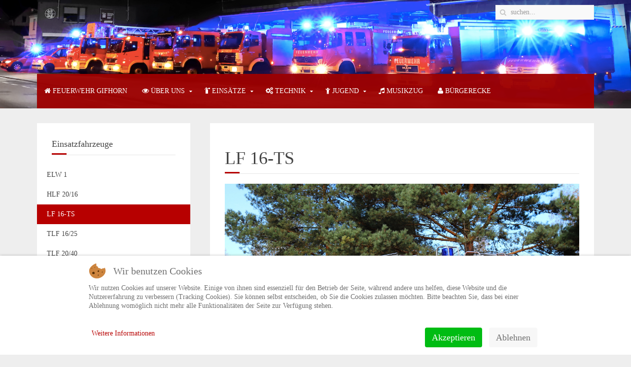

--- FILE ---
content_type: text/html; charset=utf-8
request_url: https://feuerwehr-gifhorn.de/index.php/lf-16-ts
body_size: 6803
content:
<!DOCTYPE HTML>
<html lang="de-de" dir="ltr"  data-config='{"twitter":0,"plusone":0,"facebook":1,"style":"default"}'>


<head>
<script type="text/javascript">  (function(){ function blockCookies(disableCookies, disableLocal, disableSession){ if(disableCookies == 1){ if(!document.__defineGetter__){ Object.defineProperty(document, 'cookie',{ get: function(){ return ''; }, set: function(){ return true;} }); }else{ var oldSetter = document.__lookupSetter__('cookie'); if(oldSetter) { Object.defineProperty(document, 'cookie', { get: function(){ return ''; }, set: function(v){    JFactory::getSession()->getID()   if(v.match(/reDimCookieHint\=/) || v.match(/d76ea30d5bc3b62e98ca3b388fc26b8b\=/)) { oldSetter.call(document, v); } return true; } }); } } var cookies = document.cookie.split(';'); for (var i = 0; i < cookies.length; i++) { var cookie = cookies[i]; var pos = cookie.indexOf('='); var name = ''; if(pos > -1){ name = cookie.substr(0, pos); }else{ name = cookie; } if(name.match(/reDimCookieHint/)) { document.cookie = name + '=; expires=Thu, 01 Jan 1970 00:00:00 GMT'; } } } if(disableLocal == 1){ window.localStorage.clear(); window.localStorage.__proto__ = Object.create(window.Storage.prototype); window.localStorage.__proto__.setItem = function(){ return undefined; }; } if(disableSession == 1){ window.sessionStorage.clear(); window.sessionStorage.__proto__ = Object.create(window.Storage.prototype); window.sessionStorage.__proto__.setItem = function(){ return undefined; }; } } blockCookies(1,1,1); }()); </script>


<meta http-equiv="X-UA-Compatible" content="IE=edge">
<meta name="viewport" content="width=device-width, initial-scale=1">
<meta charset="utf-8" />
	<base href="https://feuerwehr-gifhorn.de/index.php/lf-16-ts" />
	<meta name="keywords" content="ff,feuerwehr,stützpunktfeuerwehr,stützpunkt,gifhorn,112,niedersachsen,retten,loeschen,bergen,schuetzen,elw,hlf20/16,lf16-ts,tlf16/25,tlf20/40,dlk23/12,rw2,gw-g3,sw1000,gw-l,gw-n,doka,mtw,bvd,KodoW,tlf,tankschloefahrzeug,loeschgruppenfahrzeug,mannschaftstransportwagen,mannschaftstransportfahrzeug,führungsfahrzeug,loeschgruppenfahrzeug,tragkraftspritzenfahrzeug,gerätewagen logistik,einsatz,einsaetze,einsatzabschnitt,abschnitt,abschnittsbildung,ausbildung,veranstaltung,jugendfeuerwehr,kinderfeuerwehr,jf,ff,ffw,löschzug,zug,zugstärke,zugfuehrer,gruppe,gruppenfuehrer,einsatzleiter,kommunikation,einsatzstellenorganisation,standardeinsatzregel,fuehrungsstruktur" />
	<meta name="author" content="Fire-Admin" />
	<meta name="description" content="Die Freiwillige Feuerwehr Stadt Gifhorn - Ortsfeuerwehr Gifhorn - stellt sich vor!
Wir sind für Sie da, 365 Tage im Jahr, 7 Tage die Woche, 24 Stunden am Tag." />
	<meta name="generator" content="Joomla! - Open Source Content Management" />
	<title>LF 16-TS</title>
	<link href="https://feuerwehr-gifhorn.de/index.php/component/search/?Itemid=228&amp;format=opensearch" rel="search" title="Suchen Die Freiwillige Feuerwehr Stadt Gifhorn - Ortsfeuerwehr Gifhorn" type="application/opensearchdescription+xml" />
	<link href="/templates/jp-classic/favicon.ico" rel="shortcut icon" type="image/vnd.microsoft.icon" />
	<link href="/plugins/system/jce/css/content.css?3b4466f9ede9991ad273d49352866c01" rel="stylesheet" />
	<link href="/plugins/system/jcemediabox/css/jcemediabox.min.css?0072da39200af2a5f0dbaf1a155242cd" rel="stylesheet" />
	<link href="/plugins/system/cookiehint/css/redimstyle.css?3b4466f9ede9991ad273d49352866c01" rel="stylesheet" />
	<style>
#redim-cookiehint-bottom {position: fixed; z-index: 99999; left: 0px; right: 0px; bottom: 0px; top: auto !important;}
	</style>
	<script type="application/json" class="joomla-script-options new">{"csrf.token":"b1c1607936cbed546ab8b4e3f00016ec","system.paths":{"root":"","base":""}}</script>
	<script src="/media/jui/js/jquery.min.js?3b4466f9ede9991ad273d49352866c01"></script>
	<script src="/media/jui/js/jquery-noconflict.js?3b4466f9ede9991ad273d49352866c01"></script>
	<script src="/media/jui/js/jquery-migrate.min.js?3b4466f9ede9991ad273d49352866c01"></script>
	<script src="/media/jui/js/bootstrap.min.js?3b4466f9ede9991ad273d49352866c01"></script>
	<script src="/media/system/js/core.js?3b4466f9ede9991ad273d49352866c01"></script>
	<script src="/plugins/system/jcemediabox/js/jcemediabox.min.js?d67233ea942db0e502a9d3ca48545fb9"></script>
	<script>
jQuery(document).ready(function(){WfMediabox.init({"base":"\/","theme":"standard","width":"","height":"","lightbox":0,"shadowbox":0,"icons":1,"overlay":1,"overlay_opacity":0.8,"overlay_color":"#000000","transition_speed":500,"close":2,"scrolling":"fixed","labels":{"close":"Close","next":"Next","previous":"Previous","cancel":"Cancel","numbers":"{{numbers}}","numbers_count":"{{current}} of {{total}}","download":"Download"}});});
	</script>

<link rel="apple-touch-icon-precomposed" href="/templates/jp-classic/apple_touch_icon.png">
<link rel="stylesheet" href="/templates/jp-classic/css/bootstrap.css">
<link rel="stylesheet" href="/templates/jp-classic/css/joomlaplates.css">
<link rel="stylesheet" href="/templates/jp-classic/css/theme.css">
<link rel="stylesheet" href="/templates/jp-classic/css/custom.css">
<script src="/templates/jp-classic/warp/vendor/uikit/js/uikit.js"></script>
<script src="/templates/jp-classic/warp/vendor/uikit/js/components/autocomplete.js"></script>
<script src="/templates/jp-classic/warp/vendor/uikit/js/components/search.js"></script>
<script src="/templates/jp-classic/warp/vendor/uikit/js/components/sticky.js"></script>
<script src="/templates/jp-classic/warp/vendor/uikit/js/components/tooltip.js"></script>
<script src="/templates/jp-classic/warp/vendor/uikit/js/components/lightbox.js"></script>
<script src="/templates/jp-classic/warp/js/social.js"></script>
<script src="/templates/jp-classic/js/theme.js"></script>
<style type="text/css">
.top-outer {background-image:url(https://feuerwehr-gifhorn.de/images/Logos/IMG_7576.jpg)}
.top-outer {background-color:#b70000}
</style>


<!-- BEGIN Advanced Google Analytics - http://deconf.com/advanced-google-analytics-joomla/ -->

<script type="text/javascript">
  (function(i,s,o,g,r,a,m){i['GoogleAnalyticsObject']=r;i[r]=i[r]||function(){
  (i[r].q=i[r].q||[]).push(arguments)},i[r].l=1*new Date();a=s.createElement(o),
  m=s.getElementsByTagName(o)[0];a.async=1;a.src=g;m.parentNode.insertBefore(a,m)
  })(window,document,'script','//www.google-analytics.com/analytics.js','ga');
  ga('create', 'UA-110595467-1', 'auto');  
  
ga('require', 'displayfeatures');
ga('set', 'anonymizeIp', true);
ga('set', 'dimension1', 'Fire-Admin');
ga('set', 'dimension2', 'Fahrzeuge');
ga('set', 'dimension4', 'guest');
ga('send', 'pageview');
</script>
<!-- END Advanced Google Analytics -->


</head>

<body class="tm-sidebar-a-left tm-sidebars-1 tm-isblog">

	<div class="top-outer uk-cover-background">
		<div class="uk-container uk-container-center no-space">
						<div class="tm-toolbar uk-clearfix uk-hidden-small no-space dark">

								<div class="uk-float-left"><div class="uk-panel" >
	<p style="text-align: left;">&nbsp;</p>
<p style="text-align: right;">&nbsp;</p>
<p>&nbsp;</p>
<p>&nbsp;</p></div></div>
				
								<div class="uk-float-right"><div class="uk-panel" >
<form id="search-92-696ca457c7902" class="uk-search" action="/index.php/lf-16-ts" method="post" data-uk-search="{'source': '/index.php/component/search/?tmpl=raw&amp;type=json&amp;ordering=&amp;searchphrase=all', 'param': 'searchword', 'msgResultsHeader': 'Suchergebnis', 'msgMoreResults': 'Weitere Ergebnisse', 'msgNoResults': 'Nichts gefunden', flipDropdown: 1}">
	<input class="uk-search-field" type="text" name="searchword" placeholder="suchen...">
	<input type="hidden" name="task"   value="search">
	<input type="hidden" name="option" value="com_search">
	<input type="hidden" name="Itemid" value="228">
</form>
</div></div>
				
			</div>
			
			
						<nav style="margin-bottom:0" class="tm-navbar uk-navbar" data-uk-sticky="{top:-300, animation: 'uk-animation-slide-top'}">

								<ul class="uk-navbar-nav uk-hidden-small">
<li><a href="/index.php"><i class="uk-icon-home"></i> Feuerwehr Gifhorn</a></li><li class="uk-parent" data-uk-dropdown="{'preventflip':'y'}" aria-haspopup="true" aria-expanded="false"><a href="/index.php/ueber-uns"><i class="uk-icon-eye"></i> Über uns</a><div class="uk-dropdown uk-dropdown-navbar uk-dropdown-width-1"><div class="uk-grid uk-dropdown-grid"><div class="uk-width-1-1"><ul class="uk-nav uk-nav-navbar"><li><a href="/index.php/ueber-uns/ueber-unsere-stadt"><i class="uk-icon-bullseye"></i> Über unsere Stadt</a></li><li class="uk-parent"><a href="/index.php/ueber-uns/geschichte"><i class="uk-icon-film"></i> Geschichte</a><ul class="uk-nav-sub"><li><a href="/index.php/ueber-uns/geschichte/leitung-der-feuerwehr">Leitung der Feuerwehr</a></li><li><a href="/index.php/ueber-uns/geschichte/jugendwarte-seit-1964">Jugendwarte seit 1964</a></li><li><a href="/index.php/ueber-uns/geschichte/kinderwarte-seit-gruendung">Kinderwarte seit 2014</a></li></ul></li><li class="uk-parent"><a href="/index.php/ueber-uns/veranstaltung"><i class="uk-icon-suitcase"></i> Veranstaltung</a><ul class="uk-nav-sub"><li><a href="/index.php/ueber-uns/veranstaltung/tag-der-offenen-tore"><i class="uk-icon-star"></i> Tag der offenen Tore</a></li></ul></li><li><a href="/index.php/ueber-uns/einsaetze-2019"><i class="uk-icon-arrows-alt"></i> Einsatz-Übungen</a></li><li><a href="/index.php/ueber-uns/mitglied-werden"><i class="uk-icon-group"></i> Mitglied werden</a></li><li><a href="/index.php/ueber-uns/einsatzgebiet"><i class="uk-icon-globe"></i> Einsatzgebiet</a></li><li><a href="/index.php/ueber-uns/bereitschaftsdienste"><i class="uk-icon-volume-up"></i> Bereitschaftsdienste</a></li><li><a href="/index.php/ueber-uns/mannschaft-der-ffw"><i class="uk-icon-asl-interpreting"></i> Mannschaft der FFw</a></li><li><a href="/index.php/ueber-uns/brandschutzerziehung"><i class="uk-icon-gg"></i> Brandschutzerziehung</a></li><li><a href="/index.php/ueber-uns/aenderungsmitteilung"><i class="uk-icon-edit"></i> Änderungsmitteilung</a></li></ul></div></div></div></li><li class="uk-parent" data-uk-dropdown="{'preventflip':'y'}" aria-haspopup="true" aria-expanded="false"><a href="/index.php/einsaetze"><i class="uk-icon-fire-extinguisher"></i> Einsätze</a><div class="uk-dropdown uk-dropdown-navbar uk-dropdown-width-1"><div class="uk-grid uk-dropdown-grid"><div class="uk-width-1-1"><ul class="uk-nav uk-nav-navbar"><li><a href="/index.php/einsaetze/einsaetze"><i class="uk-icon-fire-extinguisher"></i> Einsatzliste</a></li><li><a href="/index.php/einsaetze/einsatzarten"><i class="uk-icon-bookmark"></i> Einsatzarten</a></li><li><a href="/index.php/einsaetze/jahresrueckblick-2"><i class="uk-icon-calendar-check-o"></i> Monatsrückblicke</a></li></ul></div></div></div></li><li class="uk-parent" data-uk-dropdown="{'preventflip':'y'}" aria-haspopup="true" aria-expanded="false"><a href="/index.php/ausruestung"><i class="uk-icon-cogs"></i> Technik</a><div class="uk-dropdown uk-dropdown-navbar uk-dropdown-width-1"><div class="uk-grid uk-dropdown-grid"><div class="uk-width-1-1"><ul class="uk-nav uk-nav-navbar"><li><a href="/index.php/ausruestung/feuerwehrhaus"><i class="uk-icon-home"></i> Feuerwehrhaus</a></li><li><a href="/index.php/ausruestung/fahrzeuge"><i class="uk-icon-automobile"></i> Einsatzfahrzeuge</a></li><li><a href="/index.php/ausruestung/ausruestung2"><i class="uk-icon-wrench"></i> Ausrüstung</a></li><li><a href="/index.php/ausruestung/atemschutz"><i class="uk-icon-heart"></i> Atemschutz</a></li><li><a href="/index.php/ausruestung/gefahrgut"><i class="uk-icon-flask"></i> Gefahrgut</a></li><li><a href="/index.php/ausruestung/sonder-dienste"><i class="uk-icon-tachometer"></i> Fahrerfortbildung</a></li></ul></div></div></div></li><li class="uk-parent" data-uk-dropdown="{'preventflip':'y'}" aria-haspopup="true" aria-expanded="false"><a href="/index.php/jugend"><i class="uk-icon-child"></i> Jugend</a><div class="uk-dropdown uk-dropdown-navbar uk-dropdown-width-1"><div class="uk-grid uk-dropdown-grid"><div class="uk-width-1-1"><ul class="uk-nav uk-nav-navbar"><li><a href="/index.php/jugend/kinderfeuerwehr"><i class="uk-icon-child"></i> Kinderfeuerwehr</a></li><li><a href="/index.php/jugend/jugendfeuerwehr"><i class="uk-icon-child"></i> Jugendfeuerwehr</a></li></ul></div></div></div></li><li><a href="/index.php/musikzug"><i class="uk-icon-music"></i> Musikzug</a></li><li><a href="/index.php/buergerecke"><i class="uk-icon-user"></i> Bürgerecke</a></li></ul>				
								<a href="#offcanvas" class="uk-navbar-toggle uk-visible-small" data-uk-offcanvas></a>
				
				
				
			</nav>
					</div>
	</div>
	
	<div class="uk-container uk-container-center">

		
										<div class="tm-middle uk-grid" data-uk-grid-match data-uk-grid-margin>

						<div class="tm-main uk-width-medium-7-10 uk-push-3-10">

				
								<main class="tm-content">

					
					<div id="system-message-container">
</div>
<article class="uk-article" >

	
		<h1 class="uk-article-title">
					LF 16-TS			</h1>
	
	
	
						<img class="uk-align-left" src="/images/Fahrzeuge/Fahrezeuge_neu_2022/11_44-10.jpg" alt="">
			
	
			
<p>Funkrufname: Florian Gifhorn <strong><span style="color: #ff0000;">11-44-10<br /></span></strong></p>
<p>Besatzung: 1:8</p>
<p>Motorleistung: 159 kW (=220 PS)</p>
<p>Baujahr: 1990</p>
<p>Zulässiges Gesamtgewicht: 12 t</p>
<p>Fahrzeugtyp: Mercedes 1222 AF</p>
<p>Aufbauhersteller: GFT</p>
<p>Pumpenleistung (Front): 1600 l/min bei 8 bar</p>
<p>Pumpenleistung (TS): 1000 l/min bei 10 bar</p>
<p>&nbsp;</p>
<p>&nbsp;</p>
<p>Dieses Fahrzeug wird aufgrund der 2 vorhandenen unabhängigen Pumpen und der umfangreichen Beladung mit Schlauchmaterial in der Wasserförderung eingesetzt.</p>
<p>&nbsp;</p>
<p>Es ist geeignet:</p>
<ul class="list-arrow arrow-red">
<li>zur Wasserförderung über lange Wegstrecken.</li>
<li>zur Förderung von Löschwasser aus Wasserentnahmestellen.</li>
</ul> 	
	
	
	
	
	
	
</article>
				</main>
				
				
			</div>
			
                                                            <aside class="tm-sidebar-a uk-width-medium-3-10 uk-pull-7-10"><div class="uk-panel uk-panel-box" data-uk-scrollspy="{cls:''}"><h3 class="uk-panel-title">Einsatzfahrzeuge</h3><ul class="uk-nav uk-nav-parent-icon uk-nav-side" data-uk-nav="{}">
<li><a href="/index.php/elw-1">ELW 1</a></li><li><a href="/index.php/hilfeleistungsloeschgruppenfahrzeug-hlf-20-16">HLF 20/16</a></li><li class="uk-active"><a href="/index.php/lf-16-ts">LF 16-TS</a></li><li><a href="/index.php/tlf-16-25">TLF 16/25</a></li><li><a href="/index.php/tlf-20-40">TLF 20/40</a></li><li><a href="/index.php/dlk-23-12">DLK 23/12</a></li><li><a href="/index.php/rw-2">RW 2</a></li><li><a href="/index.php/gw-g-3">GW-G 3</a></li><li><a href="/index.php/sw-1000">SW 1000</a></li><li><a href="/index.php/gw-l">GW-L2</a></li><li><a href="/index.php/gw-n">GW-L1</a></li><li><a href="/index.php/doka">Doka</a></li><li><a href="/index.php/mtw">MTW</a></li><li><a href="/index.php/elw-2">Kdow Tiguan </a></li><li><a href="/index.php/kdow-passat">KdoW Golf</a></li><li><a href="/index.php/schlauchboot-mit-anhaenger">Schlauchboot mit Anhänger</a></li></ul></div></aside>
                        
		</div>
		
		
						
				<footer class="tm-footer">
			<div class="uk-panel" ><div class="footer1">Copyright &#169; 2026 Die Freiwillige Feuerwehr Stadt Gifhorn - Ortsfeuerwehr Gifhorn. Alle Rechte vorbehalten.</div>
<div class="footer2"><a href="https://www.joomla.org" target="_blank" rel="noopener noreferrer">Joomla!</a> ist freie, unter der <a href="https://www.gnu.org/licenses/gpl-2.0.html" target="_blank" rel="noopener noreferrer">GNU/GPL-Lizenz</a> veröffentlichte Software.</div>
</div>
<div class="uk-panel" >
	<p><a href="https://www.stadt-gifhorn.de/sv_gifhorn/Impressum/">Impressum</a> | <a href="https://www.stadt-gifhorn.de/sv_gifhorn/Datenschutz/">Datenschutz</a></p></div>		</footer>
		
	</div>

	
		<div id="offcanvas" class="uk-offcanvas">
		<div class="uk-offcanvas-bar"><ul class="uk-nav uk-nav-offcanvas">
<li><a href="/index.php"><i class="uk-icon-home"></i> Feuerwehr Gifhorn</a></li><li class="uk-parent"><a href="/index.php/ueber-uns"><i class="uk-icon-eye"></i> Über uns</a><ul class="uk-nav-sub"><li><a href="/index.php/ueber-uns/ueber-unsere-stadt"><i class="uk-icon-bullseye"></i> Über unsere Stadt</a></li><li class="uk-parent"><a href="/index.php/ueber-uns/geschichte"><i class="uk-icon-film"></i> Geschichte</a><ul><li><a href="/index.php/ueber-uns/geschichte/leitung-der-feuerwehr">Leitung der Feuerwehr</a></li><li><a href="/index.php/ueber-uns/geschichte/jugendwarte-seit-1964">Jugendwarte seit 1964</a></li><li><a href="/index.php/ueber-uns/geschichte/kinderwarte-seit-gruendung">Kinderwarte seit 2014</a></li></ul></li><li class="uk-parent"><a href="/index.php/ueber-uns/veranstaltung"><i class="uk-icon-suitcase"></i> Veranstaltung</a><ul><li><a href="/index.php/ueber-uns/veranstaltung/tag-der-offenen-tore"><i class="uk-icon-star"></i> Tag der offenen Tore</a></li></ul></li><li><a href="/index.php/ueber-uns/einsaetze-2019"><i class="uk-icon-arrows-alt"></i> Einsatz-Übungen</a></li><li><a href="/index.php/ueber-uns/mitglied-werden"><i class="uk-icon-group"></i> Mitglied werden</a></li><li><a href="/index.php/ueber-uns/einsatzgebiet"><i class="uk-icon-globe"></i> Einsatzgebiet</a></li><li><a href="/index.php/ueber-uns/bereitschaftsdienste"><i class="uk-icon-volume-up"></i> Bereitschaftsdienste</a></li><li><a href="/index.php/ueber-uns/mannschaft-der-ffw"><i class="uk-icon-asl-interpreting"></i> Mannschaft der FFw</a></li><li><a href="/index.php/ueber-uns/brandschutzerziehung"><i class="uk-icon-gg"></i> Brandschutzerziehung</a></li><li><a href="/index.php/ueber-uns/aenderungsmitteilung"><i class="uk-icon-edit"></i> Änderungsmitteilung</a></li></ul></li><li class="uk-parent"><a href="/index.php/einsaetze"><i class="uk-icon-fire-extinguisher"></i> Einsätze</a><ul class="uk-nav-sub"><li><a href="/index.php/einsaetze/einsaetze"><i class="uk-icon-fire-extinguisher"></i> Einsatzliste</a></li><li><a href="/index.php/einsaetze/einsatzarten"><i class="uk-icon-bookmark"></i> Einsatzarten</a></li><li><a href="/index.php/einsaetze/jahresrueckblick-2"><i class="uk-icon-calendar-check-o"></i> Monatsrückblicke</a></li></ul></li><li class="uk-parent"><a href="/index.php/ausruestung"><i class="uk-icon-cogs"></i> Technik</a><ul class="uk-nav-sub"><li><a href="/index.php/ausruestung/feuerwehrhaus"><i class="uk-icon-home"></i> Feuerwehrhaus</a></li><li><a href="/index.php/ausruestung/fahrzeuge"><i class="uk-icon-automobile"></i> Einsatzfahrzeuge</a></li><li><a href="/index.php/ausruestung/ausruestung2"><i class="uk-icon-wrench"></i> Ausrüstung</a></li><li><a href="/index.php/ausruestung/atemschutz"><i class="uk-icon-heart"></i> Atemschutz</a></li><li><a href="/index.php/ausruestung/gefahrgut"><i class="uk-icon-flask"></i> Gefahrgut</a></li><li><a href="/index.php/ausruestung/sonder-dienste"><i class="uk-icon-tachometer"></i> Fahrerfortbildung</a></li></ul></li><li class="uk-parent"><a href="/index.php/jugend"><i class="uk-icon-child"></i> Jugend</a><ul class="uk-nav-sub"><li><a href="/index.php/jugend/kinderfeuerwehr"><i class="uk-icon-child"></i> Kinderfeuerwehr</a></li><li><a href="/index.php/jugend/jugendfeuerwehr"><i class="uk-icon-child"></i> Jugendfeuerwehr</a></li></ul></li><li><a href="/index.php/musikzug"><i class="uk-icon-music"></i> Musikzug</a></li><li><a href="/index.php/buergerecke"><i class="uk-icon-user"></i> Bürgerecke</a></li></ul></div>
	</div>
		
				<a class="tm-totop-scroller" data-uk-smooth-scroll href="#"></a>
	


<script type="text/javascript">   function cookiehintsubmitnoc(obj) {     if (confirm("Eine Ablehnung wird die Funktionen der Website beeinträchtigen. Möchten Sie wirklich ablehnen?")) {       document.cookie = 'reDimCookieHint=-1; expires=0; path=/';       cookiehintfadeOut(document.getElementById('redim-cookiehint-bottom'));       return true;     } else {       return false;     }   } </script> <div id="redim-cookiehint-bottom">   <div id="redim-cookiehint">     <div class="cookiehead">       <span class="headline">Wir benutzen Cookies</span>     </div>     <div class="cookiecontent">   <p>Wir nutzen Cookies auf unserer Website. Einige von ihnen sind essenziell für den Betrieb der Seite, während andere uns helfen, diese Website und die Nutzererfahrung zu verbessern (Tracking Cookies). Sie können selbst entscheiden, ob Sie die Cookies zulassen möchten. Bitte beachten Sie, dass bei einer Ablehnung womöglich nicht mehr alle Funktionalitäten der Seite zur Verfügung stehen.</p>    </div>     <div class="cookiebuttons">       <a id="cookiehintsubmit" onclick="return cookiehintsubmit(this);" href="https://feuerwehr-gifhorn.de/index.php/lf-16-ts?rCH=2"         class="btn">Akzeptieren</a>           <a id="cookiehintsubmitno" onclick="return cookiehintsubmitnoc(this);" href="https://feuerwehr-gifhorn.de/index.php/lf-16-ts?rCH=-2"           class="btn">Ablehnen</a>          <div class="text-center" id="cookiehintinfo">              <a target="_self" href="https://www.feuerwehr-gifhorn.de/index.php/rechtliches-impressum">Weitere Informationen</a>                     </div>      </div>     <div class="clr"></div>   </div> </div>  <script type="text/javascript">        document.addEventListener("DOMContentLoaded", function(event) {         if (!navigator.cookieEnabled){           document.getElementById('redim-cookiehint-bottom').remove();         }       });        function cookiehintfadeOut(el) {         el.style.opacity = 1;         (function fade() {           if ((el.style.opacity -= .1) < 0) {             el.style.display = "none";           } else {             requestAnimationFrame(fade);           }         })();       }         function cookiehintsubmit(obj) {         document.cookie = 'reDimCookieHint=1; expires=Wed, 26 Aug 2026 23:59:59 GMT;57; path=/';         cookiehintfadeOut(document.getElementById('redim-cookiehint-bottom'));         return true;       }        function cookiehintsubmitno(obj) {         document.cookie = 'reDimCookieHint=-1; expires=0; path=/';         cookiehintfadeOut(document.getElementById('redim-cookiehint-bottom'));         return true;       }  </script>  
</body>
</html>

--- FILE ---
content_type: text/css
request_url: https://feuerwehr-gifhorn.de/templates/jp-classic/css/joomlaplates.css
body_size: 7604
content:
/* Copyright (C) YOOtheme GmbH, http://www.gnu.org/licenses/gpl.html GNU/GPL */

/* RokSprocket
 ========================================================================== */
/* Mosaic Overlay Image effect */
img.hover-effect { 
	-webkit-transition: -webkit-transform 0.5s ease;
	-moz-transition: -moz-transform 0.5s ease;
	transition: transform 0.5s ease;
}
img.hover-effect:hover { 
	-webkit-transform: scale(1.5);
	-moz-transform: scale(1.5);
	-o-transform: scale(1.5);
	transform: scale(1.5);
}

/*Rewrite the stupid bootstrap
 ------------------------------------------------*/
[class^="icon-"], [class*=" icon-"] {
    height: auto;
    line-height: 1.7!important;
    width: auto;
}
/* No Space */
.no-space {padding:0;margin:0 auto !important}

/* Full Size Image Background
 ========================================================================== */
.uk-cover-background {
    background-position: center top;
}
/* Dark Style Modules
 ========================================================================== */
.dark,
.dark a,
.dark p,
.dark h1,
.dark h2,
.dark h3,
.dark h4,
.dark h5,
.dark h6 {color:#000}

/* Dark Style Modules
 ========================================================================== */
.bright,
.bright a,
.bright p,
.bright h1,
.bright h2,
.bright h3,
.bright h4,
.bright h5,
.bright h6 {color:#fff}


/* Toolbar Outer 100%
 ========================================================================== */
.toolbar-outer {
	background-color:#fcac45;
	width:100%;
}
.tm-toolbar {
	margin:0!important;
	padding:10px 0;
	color:#fff;
	font-size:12px;
}
.tm-toolbar a {
	color:#fff;
}
.tm-toolbar ul {
	margin:0!important
}
.tm-toolbar ul li{
	border-color:white !important;
}

.tm-toolbar .uk-subnav > * {
    margin-top: 0;
}
/* Logo 
 ========================================================================== */
.logo-style span {
	margin:0!important;
	color:#fff;
	font-family:'Open Sans',Arial;
	font-size:14px;
}
/* Special only for the Demo*/
.logo-style {
	font-size:4em;
	color:#fff;
	font-weight:100;
	font-family:'Open Sans',Arial;
	margin:30px 0;
}
.logo-style {
	color:#fff!important;
}
.tm-logo:hover {
	color:none;
	text-decoration:none!important;
	border:none;
}
/* Mobile Logo 
 ========================================================================== */
.tm-logo-small {
    display: inline-block;
	letter-spacing: normal!important;
}

/* Mainmenu 
 ========================================================================== */
.uk-dropdown .uk-nav {
    text-align: left;
}
#menu-outer { 
	z-index: 980;
	position:relative;
}
.uk-navbar-nav > li > a {
	text-transform:uppercase
	}
.uk-navbar-nav {
    display: inline-block!important;
    list-style: outside none none;
    margin: 0;
    padding: 0;
}
/* Search in Menu 
 ========================================================================== */
.uk-navbar-flip {
    padding-right: 0!important;
	height:auto !important;
}
/* Toogle Mobile Menu 
 ========================================================================== */

.uk-navbar-toggle {
    box-sizing: border-box;
    display: block;
    float: left;
    height: 30px;
    padding: 0 15px;
}
/* Sticky Menu
 ========================================================================== */
.uk-sticky-placeholder nav.uk-active {
	background:#121212!important;
	z-index:99;
}
@media screen and (max-width: 1025px) {
  #menu-outer {  
	  -webkit-transition: 0.15s ease-in-out;  
	  -ms-transition: 0.15s ease-in-out;  
	  transition: 0.15s ease-in-out;  
	  box-shadow: 0 1px 0 rgba(0,0,0,0.08);  
  }  
}

.tm-navbar {
	margin:0!important;
	padding:0!important;
}
.uk-navbar-toggle {
    color: #444444;
    font-size: 18px;
	background:#fff;
    text-decoration: none;
}
/*Sidebar Sub Menu
 ------------------------------------------------*/
ul.uk-nav-sub {
    padding-left:30px !important;
	font-size:12px;

}
ul.uk-nav-sub > li > a:before {
    content: "\f105";
    display: block;
    font-family: FontAwesome;
    font-size: 10px;
    font-style: normal;
    font-weight: normal;
    position: absolute;
    left: 18px;
	top:auto;
}

/* Joomla System Output 
 ========================================================================== */
.main-outer {
    background: #fff !important;
}

/* Footer 
 ========================================================================== */
.tm-footer {
    background: #fff!important;
	padding:20px 0;
	font-size:12px;
	color:#999;
	margin:35px 0;
}
.tm-footer a:hover {
	color:#777!important;
}
.tm-footer a {
	color:#000!important;
}
/*Center the Footer Menu
 ------------------------------------------------*/
.uk-subnav {
    display: inline-flex!important
}
.uk-subnav li a {
	font-size:12px;
}
.uk-subnav li a:hover {
	font-size:12px;
}



/* Paypal Button 
 ========================================================================== */
form.paypal-form input{
	background: none;
	border:1px solid rgba(255,255,255,0.6);	
}
/* Article Title
 ========================================================================== */
h3.uk-panel-title{
  	border-bottom: 1px solid rgba(0, 0, 0, 0.1);
    margin-bottom: 20px;
    padding-bottom: 10px;
	position:relative;
}

h3.uk-panel-title::after{
    bottom: 0;
    content: "";
    height: 3px;
    left: 0;
    position: absolute;
    width: 30px;
}

/* Module Title
 ========================================================================== */
h1.uk-article-title{
  	border-bottom: 1px solid rgba(0, 0, 0, 0.1);
    margin-bottom: 20px;
    margin-top: 20px;
    padding-bottom: 10px;
	position:relative;
}

h1.uk-article-title::after{
    bottom: 0;
    content: "";
    height: 3px;
    left: 0;
    position: absolute;
    width: 30px;
}

/* Modern Font Face
----------------------------------------------------------------------------------------------------*/
span.ico {
	-webkit-border-radius: 50%;
	-moz-border-radius: 50%;
	border-radius: 50%;
	padding:10%;
	display: block;
	font-family: FontAwesome;
	font-size: 60px;
	height: 100px;
	line-height: 100px;
	margin: 0 auto 12px;
	width: 100px;
	text-align:center;
	transition: all 0.3s ease-in-out 0s;
	-webkit-transition: all 0.3s ease-in-out 0s;
	-moz-transition: all 0.3s ease-in-out 0s;
}
span.ico:hover {
	-webkit-border-radius: 0;
	-moz-border-radius: 0;
	border-radius: 0;
}

figure img {
	transition: all 0.3s ease-in-out 0s;
	-webkit-transition: all 0.3s ease-in-out 0s;
	-moz-transition: all 0.3s ease-in-out 0s;
	background-color: rgba(0,0,0,0) 
}
figure img:hover {
	transition: all 0.3s ease-in-out 0s;
	-webkit-transition: all 0.3s ease-in-out 0s;
	-moz-transition: all 0.3s ease-in-out 0s;
	background-color: rgba(0,0,0,0.5) 
}
.uk-overlay-panel {
	background-color: rgba(0,0,0,0.5) 

}
/* Image Styles
 ========================================================================== */

.shadow {
	box-shadow: 0 -4px 15px rgba(0, 0, 0, 0.1);
	border:1px solid #fff;
}
.shadow-img {
	box-shadow: 0 -4px 25px rgba(0, 0, 0, 0.3);
}
img.effect {
	opacity:0.5;
	transition: all 0.4s ease-in-out 0s;

}
img.effect:hover {
	opacity:1;
}

.tm-totop-scroller {
    background: #ccc url("../images/backtotop.png") no-repeat scroll center center;
    border-radius: 100px;
    display: block;
    height: 40px!important;
    text-indent: -9999px;
    transition: all 0.2s linear 0s;
    width: 40px !important;
	bottom:40px;
	right:40pximportant;
	top:auto!important;
	position:fixed !important;
}
.tm-totop-scroller:hover {
    background: #999 url("../images/backtotop.png") no-repeat scroll center center;
    border-radius: 100px;
    display: block;
    height: 40px!important;
    text-indent: -9999px;
    transition: all 0.2s linear 0s;
    width: 40px !important;
}